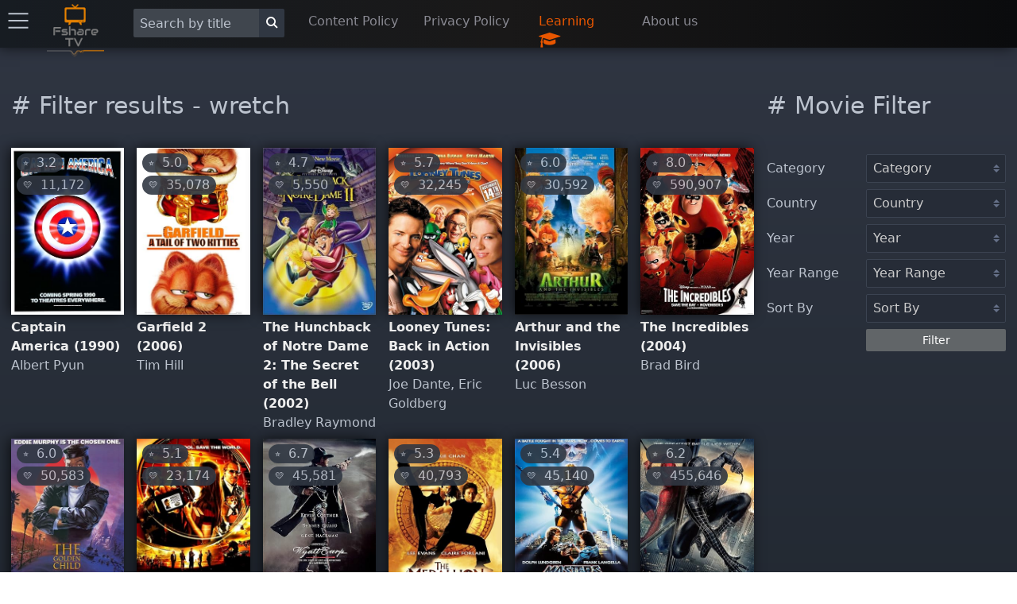

--- FILE ---
content_type: text/html; charset=utf-8
request_url: https://fsharetv.co/tag/wretch
body_size: 9913
content:
<!DOCTYPE html>
<html lang="en">
<head>
    <meta charset="UTF-8">
    <meta name="viewport" content="width=device-width, initial-scale=1.0">
    <meta http-equiv="X-UA-Compatible" content="ie=edge">
    <title>FshareTV - wretch Movies</title>
      <meta name="keywords" content="wretch movies, movies by category, movies by tag">
      <meta name="description" content="wretch movies - Watch classic movies online free, huge collection with daily updates, awesome subtitles picking with multiple languages, best suits for language learners">

    <link rel="icon" type="image/png" href="/img/fsharetv.png" />

    <link rel="stylesheet" href="https://cdnjs.cloudflare.com/ajax/libs/font-awesome/4.7.0/css/font-awesome.min.css"/>
    <link rel="stylesheet" href="/css/disk.css?t=1589873325352">

    <meta name="098dd080c75fff56233d76f54f93929cc5d0f96a" content="098dd080c75fff56233d76f54f93929cc5d0f96a" />
    <meta name="monetag" content="1f3999d3f7126d79961db031026ff9d7">
</head>
<body class="movie-app">
<div class="nav-bar shadow">
    <div class="nav-item setting hide-on-mobile">
        <div class="menu-button" onclick="openMenu()">
            <i class="icon icon-menu text-gray" style="font-size: 25px"></i>
        </div>
    </div>
    <div class="nav-item pt-1 logo hide-on-mobile">
        <a href="/">
            <img width="80px" height="80px" src="/img/fsharetv.png" alt="Logo">
        </a>
    </div>
    <ul class="ml-2">
        <li style="width: 220px">
            <div class="input-group">
                <input aria-label="Search" id="search" onkeydown="Movie.search(event, this)" class="form-input text-light" type="text" placeholder="Search by title">
                <button aria-label="Search" class="bg-dark btn btn-default input-group-btn" style="margin-top: -4px" onclick="Movie.search(null, $('#search'))"><i class="icon icon-search"></i></button>
            </div>
        </li>
        <li style="width: 145px" class="hide-on-mobile">
            <a href="/page/dmca">Content Policy</a>
        </li>
        <li style="width: 145px" class="hide-on-mobile">
            <a href="/page/privacy">Privacy Policy</a>
        </li>
        <li style="width: 130px" class="hide-on-mobile" onclick="$('#learning-modal').addClass('active')">
            <a href="#" class="text-error">Learning </a>
            <i class="text-error fa fa-graduation-cap fa-lg infinite heartBeat animated slow" aria-hidden="true"></i>
        </li>
        <li style="width: 100px" class="hide-on-mobile">
            <a href="/page/about">About us</a>
        </li>
    </ul>
    <div class="nav-item pt-1 logo show-on-mobile hide">
        <a href="/">
            <img width="80px" height="80px" src="/img/fsharetv.png" alt="Logo">
        </a>
    </div>
    <div class="nav-item setting show-on-mobile hide">
        <div class="menu-button" onclick="openMenu()">
            <i class="icon icon-menu text-gray" style="font-size: 25px"></i>
        </div>
    </div>
</div>

<div class="modal" id="learning-modal">
    <a onclick="$(this).parents('.modal').removeClass('active')" href="#close" class="modal-overlay" aria-label="Close"></a>
    <div class="modal-container">
        <div class="modal-header">
            <a onclick="$(this).parents('.modal').removeClass('active')" href="#close" class="btn btn-clear float-right" aria-label="Close"></a>
            <div class="modal-title h5">Guide to use learning feature at FshareTV</div>
        </div>
        <div class="modal-body">
            <div class="content">
                <p>
                    When watching movies with subtitle. FshareTV provides a feature to display and translate words in the subtitle <br>
                    You can activate this feature by clicking on the icon <i class="text-gray fa fa-graduation-cap fa-lg infinite heartBeat animated slow" aria-hidden="true"></i>
                    located in the video player
                </p>
                <p>
                    <b class="text-error">New Update 12/2020</b> <br>
                    You will be able to choose a foreign language, the system will translate and display 2 subtitles at the same time, so you can enjoy learning a language while enjoying movie
                </p>
                <p>
                    If you have any question or suggestion for the feature. please write an email to <a href="/cdn-cgi/l/email-protection#e4979194948b9690a482978c8596819092ca878b"><span class="__cf_email__" data-cfemail="93e0e6e3e3fce1e7d3f5e0fbf2e1f6e7e5bdf0fc">[email&#160;protected]</span></a> <br>
                    We hope you have a good time at FshareTV and upgrade your language skill to an upper level very soon!
                </p>
            </div>
        </div>
        <div class="modal-footer">
        </div>
    </div>
</div>

    <div id="menu-swiper-container">
    	<div class="swiper-wrapper">
    		<div class="swiper-slide menu shadow hide">

                <div class="accordion">
                    <input type="checkbox" id="accordion-0" name="accordion-checkbox" hidden>
                    <label class="accordion-header" for="accordion-0">
                        <i class="icon icon-arrow-right mr-1"></i>
                        Movies by year <i class="fa fa-angle-down" aria-hidden="true"></i>
                    </label>
                    <div class="accordion-body">
                        <ul class="menu menu-nav">
                            <li class="menu-item"><a href="/category/new?year=2018">2018</a></li>
                            <li class="menu-item"><a href="/category/new?year=2017">2017</a></li>
                            <li class="menu-item"><a href="/category/new?year=2016">2016</a></li>
                            <li class="menu-item"><a href="/category/new?year=2015">2015</a></li>
                            <li class="menu-item"><a href="/category/new?year=2014">2014</a></li>
                            <li class="menu-item"><a href="/category/new?year=2013">2013</a></li>
                            <li class="menu-item"><a href="/category/new?year=2012">Before 2013</a></li>
                        </ul>
                    </div>
                </div>

                <div class="accordion">
                    <input type="checkbox" id="accordion-1" name="accordion-checkbox" hidden>
                    <label class="accordion-header" for="accordion-1">
                        <i class="icon icon-arrow-right mr-1"></i>
                        Movies by category <i class="fa fa-angle-down" aria-hidden="true"></i>
                    </label>
                    <div class="accordion-body">
                        <ul class="menu menu-nav">
                            <li class="menu-item"><a href="/category/Action">Action</a></li>
                            <li class="menu-item"><a href="/category/Adventure">Adventure</a></li>
                            <li class="menu-item"><a href="/category/Animation">Animation</a></li>
                            <li class="menu-item"><a href="/category/Comedy">Comedy</a></li>
                            <li class="menu-item"><a href="/category/Crime">Crime</a></li>
                            <li class="menu-item"><a href="/category/Documentary">Documentary</a></li>
                            <li class="menu-item"><a href="/category/Drama">Drama</a></li>
                            <li class="menu-item"><a href="/category/Family">Family</a></li>
                            <li class="menu-item"><a href="/category/History">History</a></li>
                            <li class="menu-item"><a href="/category/Horror">Horror</a></li>
                            <li class="menu-item"><a href="/category/Music">Music</a></li>
                            <li class="menu-item"><a href="/category/Mystery">Mystery</a></li>
                            <li class="menu-item"><a href="/category/Romance">Romance</a></li>
                            <li class="menu-item"><a href="/category/Science Fiction">Science Fiction</a></li>
                            <li class="menu-item"><a href="/category/TV Movie">TV Movie</a></li>
                            <li class="menu-item"><a href="/category/Thriller">Thriller</a></li>
                            <li class="menu-item"><a href="/category/War">War</a></li>
                            <li class="menu-item"><a href="/category/Western">Western</a></li>
                        </ul>
                    </div>
                </div>

                <div class="accordion">
                    <input type="checkbox" id="accordion-2" name="accordion-checkbox" hidden>
                    <label class="accordion-header" for="accordion-2">
                        <i class="icon icon-arrow-right mr-1"></i>
                        Movies by country <i class="fa fa-angle-down" aria-hidden="true"></i>
                    </label>
                    <div class="accordion-body">
                        <ul class="menu menu-nav">
                            <li class="menu-item"><a href="/category/USA">USA</a></li>
                            <li class="menu-item"><a href="/category/South Korea">South Korea</a></li>
                            <li class="menu-item"><a href="/category/Japan">Japan</a></li>
                            <li class="menu-item"><a href="/category/China">China</a></li>
                            <li class="menu-item"><a href="/category/Hong Kong">Hong Kong</a></li>
                            <li class="menu-item"><a href="/category/Taiwan">Taiwan</a></li>
                            <li class="menu-item"><a href="/category/UK">UK</a></li>
                            <li class="menu-item"><a href="/category/Australia">Australia</a></li>
                            <li class="menu-item"><a href="/category/France">France</a></li>
                            <li class="menu-item"><a href="/category/Thailand">Thailand</a></li>
                            <li class="menu-item"><a href="/category/India">India</a></li>
                        </ul>
                    </div>
                </div>

                <div class="accordion">
                    <label class="accordion-header mb-1" for="accordion-1">
                        <i class="text-success icon icon-arrow-right mr-1"></i>
                        <a class="text-success" href="/category/old">Old movies </a>
                        <i class="text-success fa fa-bicycle fa-lg" aria-hidden="true"></i>
                    </label>
                </div>

                <div class="accordion">
                    <label class="accordion-header mb-1" for="accordion-1">
                        <i class="icon icon-arrow-right mr-1"></i>
                        <a href="/page/about">About us</a>
                    </label>
                </div>

                <div class="accordion">
                    <label class="accordion-header mb-1" for="accordion-1">
                        <i class="icon icon-arrow-right mr-1"></i>
                        <a href="/page/dmca">Policy & DMCA</a>
                    </label>
                </div>

                <div class="accordion">
                    <label class="accordion-header mb-1" for="accordion-1">
                        <i class="icon icon-arrow-right mr-1"></i>
                        <a href="/page/privacy">Privacy Policy</a>
                    </label>
                </div>

                <div class="accordion">
                    <label class="accordion-header mb-1" for="accordion-1">
                        Powered By <a href="https://gdplayer.vip" target="_blank" title="GDPlayer">GDPlayer</a>
                    </label>
                </div>
            </div>
    		<div class="swiper-slide content">
<div class="container movie-page" style="padding-bottom: 120px">
  

      <div class="columns mobile-reverse">
          <div class="column col-9 col-xl-9 col-lg-9 col-md-12 col-sm-12 mb-2">
              <h1><a href="#" class="text-gray pointer"># Filter results - wretch</a></h1>
              <div class="columns">
  <div class="column col-2 col-xl-2 col-lg-3 col-md-3 col-sm-4 col-xs-6 mb-2 movie-item">
    <div class="card movie-card mb-1">
        <div class="card-body responsive p-0">
            <a
            href="/movie/captain-america-episode-1-tt0103923">
                <img title="" class="img-responsive" src="https://m.media-amazon.com/images/M/MV5BZDkxMjg3MzAtMmFjYS00YzUyLWFhYTQtZmFlMzFhZDhjNDI5XkEyXkFqcGdeQXVyMTExNDQ2MTI@._V1_SX300.jpg" alt="Captain America" onerror="this.onerror=null;this.src='https://images.fsharetv.co/tsxiawfgqu.jpg';">
            </a>
        </div>
        <div class="card-header p-0">
            <span class="chip text-gray bg-dark"><span style="font-size: 12px;">&#11088;</span>&nbsp; 3.2</span>
            <br>
            <span class="chip text-gray bg-dark"><span style="font-size:12px;">&#128155;</span>&nbsp; 11,172</span>

        </div>
    </div>
    <a
    href="/movie/captain-america-episode-1-tt0103923">
        <b>Captain America (1990)</b>
    </a>
    <br>
    <span title="Director" class="text-gray">Albert Pyun</span>
</div>
<div class="column col-2 col-xl-2 col-lg-3 col-md-3 col-sm-4 col-xs-6 mb-2 movie-item">
    <div class="card movie-card mb-1">
        <div class="card-body responsive p-0">
            <a
            href="/movie/garfield-2-episode-1-tt0455499">
                <img title="" class="img-responsive" src="https://m.media-amazon.com/images/M/MV5BMTQwNTcyOTQ5MV5BMl5BanBnXkFtZTYwMTY2NjU3._V1_SX300.jpg" alt="Garfield 2" onerror="this.onerror=null;this.src='https://images.fsharetv.co/wuetdgueyo.jpg';">
            </a>
        </div>
        <div class="card-header p-0">
            <span class="chip text-gray bg-dark"><span style="font-size: 12px;">&#11088;</span>&nbsp; 5.0</span>
            <br>
            <span class="chip text-gray bg-dark"><span style="font-size:12px;">&#128155;</span>&nbsp; 35,078</span>

        </div>
    </div>
    <a
    href="/movie/garfield-2-episode-1-tt0455499">
        <b>Garfield 2 (2006)</b>
    </a>
    <br>
    <span title="Director" class="text-gray">Tim Hill</span>
</div>
<div class="column col-2 col-xl-2 col-lg-3 col-md-3 col-sm-4 col-xs-6 mb-2 movie-item">
    <div class="card movie-card mb-1">
        <div class="card-body responsive p-0">
            <a
            href="/movie/the-hunchback-of-notre-dame-2:-the-secret-of-the-bell-episode-1-tt0257778">
                <img title="" class="img-responsive" src="https://m.media-amazon.com/images/M/MV5BMTM4MTcxNTA4M15BMl5BanBnXkFtZTcwNzYwNzcxMQ@@._V1_SX300.jpg" alt="The Hunchback of Notre Dame 2: The Secret of the Bell" onerror="this.onerror=null;this.src='https://images.fsharetv.co/qqobmwpaol.jpg';">
            </a>
        </div>
        <div class="card-header p-0">
            <span class="chip text-gray bg-dark"><span style="font-size: 12px;">&#11088;</span>&nbsp; 4.7</span>
            <br>
            <span class="chip text-gray bg-dark"><span style="font-size:12px;">&#128155;</span>&nbsp; 5,550</span>

        </div>
    </div>
    <a
    href="/movie/the-hunchback-of-notre-dame-2:-the-secret-of-the-bell-episode-1-tt0257778">
        <b>The Hunchback of Notre Dame 2: The Secret of the Bell (2002)</b>
    </a>
    <br>
    <span title="Director" class="text-gray">Bradley Raymond</span>
</div>
<div class="column col-2 col-xl-2 col-lg-3 col-md-3 col-sm-4 col-xs-6 mb-2 movie-item">
    <div class="card movie-card mb-1">
        <div class="card-body responsive p-0">
            <a
            href="/movie/looney-tunes:-back-in-action-episode-1-tt0318155">
                <img title="" class="img-responsive" src="https://m.media-amazon.com/images/M/MV5BMTkxNDk5MDQ2MF5BMl5BanBnXkFtZTYwMTA0Nzc2._V1_SX300.jpg" alt="Looney Tunes: Back in Action" onerror="this.onerror=null;this.src='https://images.fsharetv.co/jkgcauhiug.jpg';">
            </a>
        </div>
        <div class="card-header p-0">
            <span class="chip text-gray bg-dark"><span style="font-size: 12px;">&#11088;</span>&nbsp; 5.7</span>
            <br>
            <span class="chip text-gray bg-dark"><span style="font-size:12px;">&#128155;</span>&nbsp; 32,245</span>

        </div>
    </div>
    <a
    href="/movie/looney-tunes:-back-in-action-episode-1-tt0318155">
        <b>Looney Tunes: Back in Action (2003)</b>
    </a>
    <br>
    <span title="Director" class="text-gray">Joe Dante, Eric Goldberg</span>
</div>
<div class="column col-2 col-xl-2 col-lg-3 col-md-3 col-sm-4 col-xs-6 mb-2 movie-item">
    <div class="card movie-card mb-1">
        <div class="card-body responsive p-0">
            <a
            href="/movie/arthur-and-the-invisibles-episode-1-tt0344854">
                <img title="" class="img-responsive" src="https://m.media-amazon.com/images/M/MV5BNDQ2ODQ1NTM5OF5BMl5BanBnXkFtZTcwNjQzNTA0MQ@@._V1_SX300.jpg" alt="Arthur and the Invisibles" onerror="this.onerror=null;this.src='https://images.fsharetv.co/lstzldzmqg.jpg';">
            </a>
        </div>
        <div class="card-header p-0">
            <span class="chip text-gray bg-dark"><span style="font-size: 12px;">&#11088;</span>&nbsp; 6.0</span>
            <br>
            <span class="chip text-gray bg-dark"><span style="font-size:12px;">&#128155;</span>&nbsp; 30,592</span>

        </div>
    </div>
    <a
    href="/movie/arthur-and-the-invisibles-episode-1-tt0344854">
        <b>Arthur and the Invisibles (2006)</b>
    </a>
    <br>
    <span title="Director" class="text-gray">Luc Besson</span>
</div>
<div class="column col-2 col-xl-2 col-lg-3 col-md-3 col-sm-4 col-xs-6 mb-2 movie-item">
    <div class="card movie-card mb-1">
        <div class="card-body responsive p-0">
            <a
            href="/movie/the-incredibles-episode-1-tt0317705">
                <img title="" class="img-responsive" src="https://m.media-amazon.com/images/M/MV5BMTY5OTU0OTc2NV5BMl5BanBnXkFtZTcwMzU4MDcyMQ@@._V1_SX300.jpg" alt="The Incredibles" onerror="this.onerror=null;this.src='https://images.fsharetv.co/rpgslbiwcl.jpg';">
            </a>
        </div>
        <div class="card-header p-0">
            <span class="chip text-gray bg-dark"><span style="font-size: 12px;">&#11088;</span>&nbsp; 8.0</span>
            <br>
            <span class="chip text-gray bg-dark"><span style="font-size:12px;">&#128155;</span>&nbsp; 590,907</span>

        </div>
    </div>
    <a
    href="/movie/the-incredibles-episode-1-tt0317705">
        <b>The Incredibles (2004)</b>
    </a>
    <br>
    <span title="Director" class="text-gray">Brad Bird</span>
</div>
<div class="column col-2 col-xl-2 col-lg-3 col-md-3 col-sm-4 col-xs-6 mb-2 movie-item">
    <div class="card movie-card mb-1">
        <div class="card-body responsive p-0">
            <a
            href="/movie/the-golden-child-episode-1-tt0091129">
                <img title="" class="img-responsive" src="https://m.media-amazon.com/images/M/MV5BN2E2MWJhZjEtMDdmOS00MmFkLWJlNWEtNWQ0NjA0NzIwNjRkXkEyXkFqcGdeQXVyMTQxNzMzNDI@._V1_SX300.jpg" alt="The Golden Child" onerror="this.onerror=null;this.src='https://images.fsharetv.co/bwkomhiiyi.jpg';">
            </a>
        </div>
        <div class="card-header p-0">
            <span class="chip text-gray bg-dark"><span style="font-size: 12px;">&#11088;</span>&nbsp; 6.0</span>
            <br>
            <span class="chip text-gray bg-dark"><span style="font-size:12px;">&#128155;</span>&nbsp; 50,583</span>

        </div>
    </div>
    <a
    href="/movie/the-golden-child-episode-1-tt0091129">
        <b>The Golden Child (1986)</b>
    </a>
    <br>
    <span title="Director" class="text-gray">Michael Ritchie</span>
</div>
<div class="column col-2 col-xl-2 col-lg-3 col-md-3 col-sm-4 col-xs-6 mb-2 movie-item">
    <div class="card movie-card mb-1">
        <div class="card-body responsive p-0">
            <a
            href="/movie/alex-rider:-operation-stormbreaker-episode-1-tt0457495">
                <img title="" class="img-responsive" src="https://m.media-amazon.com/images/M/MV5BMjAwODY1NzAzNF5BMl5BanBnXkFtZTYwODUxNDc3._V1_SX300.jpg" alt="Alex Rider: Operation Stormbreaker" onerror="this.onerror=null;this.src='https://images.fsharetv.co/iugaldiroh.jpg';">
            </a>
        </div>
        <div class="card-header p-0">
            <span class="chip text-gray bg-dark"><span style="font-size: 12px;">&#11088;</span>&nbsp; 5.1</span>
            <br>
            <span class="chip text-gray bg-dark"><span style="font-size:12px;">&#128155;</span>&nbsp; 23,174</span>

        </div>
    </div>
    <a
    href="/movie/alex-rider:-operation-stormbreaker-episode-1-tt0457495">
        <b>Alex Rider: Operation Stormbreaker (2006)</b>
    </a>
    <br>
    <span title="Director" class="text-gray">Geoffrey Sax</span>
</div>
<div class="column col-2 col-xl-2 col-lg-3 col-md-3 col-sm-4 col-xs-6 mb-2 movie-item">
    <div class="card movie-card mb-1">
        <div class="card-body responsive p-0">
            <a
            href="/movie/wyatt-earp-episode-1-tt0111756">
                <img title="" class="img-responsive" src="https://m.media-amazon.com/images/M/MV5BZTY2NDVhZGUtZTY2MC00MTBhLTg4YTQtN2ZiODU4OWM2YTNjXkEyXkFqcGdeQXVyNTAyODkwOQ@@._V1_SX300.jpg" alt="Wyatt Earp" onerror="this.onerror=null;this.src='https://images.fsharetv.co/pjzwaoagsm.jpg';">
            </a>
        </div>
        <div class="card-header p-0">
            <span class="chip text-gray bg-dark"><span style="font-size: 12px;">&#11088;</span>&nbsp; 6.7</span>
            <br>
            <span class="chip text-gray bg-dark"><span style="font-size:12px;">&#128155;</span>&nbsp; 45,581</span>

        </div>
    </div>
    <a
    href="/movie/wyatt-earp-episode-1-tt0111756">
        <b>Wyatt Earp (1994)</b>
    </a>
    <br>
    <span title="Director" class="text-gray">Lawrence Kasdan</span>
</div>
<div class="column col-2 col-xl-2 col-lg-3 col-md-3 col-sm-4 col-xs-6 mb-2 movie-item">
    <div class="card movie-card mb-1">
        <div class="card-body responsive p-0">
            <a
            href="/movie/the-medallion-episode-1-tt0288045">
                <img title="" class="img-responsive" src="https://m.media-amazon.com/images/M/MV5BZTAxNmQ4ODAtM2IyMy00Yjg5LTgwNDMtODM4MGQ5MGQzNmU0L2ltYWdlL2ltYWdlXkEyXkFqcGdeQXVyMTQxNzMzNDI@._V1_SX300.jpg" alt="The Medallion" onerror="this.onerror=null;this.src='https://images.fsharetv.co/uzdjvbrgpi.jpg';">
            </a>
        </div>
        <div class="card-header p-0">
            <span class="chip text-gray bg-dark"><span style="font-size: 12px;">&#11088;</span>&nbsp; 5.3</span>
            <br>
            <span class="chip text-gray bg-dark"><span style="font-size:12px;">&#128155;</span>&nbsp; 40,793</span>

        </div>
    </div>
    <a
    href="/movie/the-medallion-episode-1-tt0288045">
        <b>The Medallion (2003)</b>
    </a>
    <br>
    <span title="Director" class="text-gray">Gordon Chan</span>
</div>
<div class="column col-2 col-xl-2 col-lg-3 col-md-3 col-sm-4 col-xs-6 mb-2 movie-item">
    <div class="card movie-card mb-1">
        <div class="card-body responsive p-0">
            <a
            href="/movie/masters-of-the-universe-episode-1-tt0093507">
                <img title="" class="img-responsive" src="https://m.media-amazon.com/images/M/MV5BYzRlMzQzNDEtYTg5My00NTFjLWFiYzYtMjJkMzUyYzJjMzgyXkEyXkFqcGdeQXVyMTQxNzMzNDI@._V1_SX300.jpg" alt="Masters of the Universe" onerror="this.onerror=null;this.src='https://images.fsharetv.co/kftflqtfop.jpg';">
            </a>
        </div>
        <div class="card-header p-0">
            <span class="chip text-gray bg-dark"><span style="font-size: 12px;">&#11088;</span>&nbsp; 5.4</span>
            <br>
            <span class="chip text-gray bg-dark"><span style="font-size:12px;">&#128155;</span>&nbsp; 45,140</span>

        </div>
    </div>
    <a
    href="/movie/masters-of-the-universe-episode-1-tt0093507">
        <b>Masters of the Universe (1987)</b>
    </a>
    <br>
    <span title="Director" class="text-gray">Gary Goddard</span>
</div>
<div class="column col-2 col-xl-2 col-lg-3 col-md-3 col-sm-4 col-xs-6 mb-2 movie-item">
    <div class="card movie-card mb-1">
        <div class="card-body responsive p-0">
            <a
            href="/movie/spider-man-3-episode-1-tt0413300">
                <img title="" class="img-responsive" src="https://m.media-amazon.com/images/M/MV5BYTk3MDljOWQtNGI2My00OTEzLTlhYjQtOTQ4ODM2MzUwY2IwXkEyXkFqcGdeQXVyNTIzOTk5ODM@._V1_SX300.jpg" alt="Spider-Man 3" onerror="this.onerror=null;this.src='https://images.fsharetv.co/xgzxbszgiv.jpg';">
            </a>
        </div>
        <div class="card-header p-0">
            <span class="chip text-gray bg-dark"><span style="font-size: 12px;">&#11088;</span>&nbsp; 6.2</span>
            <br>
            <span class="chip text-gray bg-dark"><span style="font-size:12px;">&#128155;</span>&nbsp; 455,646</span>

        </div>
    </div>
    <a
    href="/movie/spider-man-3-episode-1-tt0413300">
        <b>Spider-Man 3 (2007)</b>
    </a>
    <br>
    <span title="Director" class="text-gray">Sam Raimi</span>
</div>
<div class="column col-2 col-xl-2 col-lg-3 col-md-3 col-sm-4 col-xs-6 mb-2 movie-item">
    <div class="card movie-card mb-1">
        <div class="card-body responsive p-0">
            <a
            href="/movie/the-chronicles-of-narnia:-prince-caspian-episode-1-tt0499448">
                <img title="" class="img-responsive" src="https://m.media-amazon.com/images/M/MV5BMTIwOTA4NTE4Ml5BMl5BanBnXkFtZTcwOTI2NTg1MQ@@._V1_SX300.jpg" alt="The Chronicles of Narnia: Prince Caspian" onerror="this.onerror=null;this.src='https://images.fsharetv.co/ymslblusvf.jpg';">
            </a>
        </div>
        <div class="card-header p-0">
            <span class="chip text-gray bg-dark"><span style="font-size: 12px;">&#11088;</span>&nbsp; 6.5</span>
            <br>
            <span class="chip text-gray bg-dark"><span style="font-size:12px;">&#128155;</span>&nbsp; 179,320</span>

        </div>
    </div>
    <a
    href="/movie/the-chronicles-of-narnia:-prince-caspian-episode-1-tt0499448">
        <b>The Chronicles of Narnia: Prince Caspian (2008)</b>
    </a>
    <br>
    <span title="Director" class="text-gray">Andrew Adamson</span>
</div>
<div class="column col-2 col-xl-2 col-lg-3 col-md-3 col-sm-4 col-xs-6 mb-2 movie-item">
    <div class="card movie-card mb-1">
        <div class="card-body responsive p-0">
            <a
            href="/movie/7-seconds-episode-1-tt0417395">
                <img title="" class="img-responsive" src="https://m.media-amazon.com/images/M/MV5BMjQyNTc4MzQ0MV5BMl5BanBnXkFtZTgwMzMxNjAwNzE@._V1_SX300.jpg" alt="7 Seconds" onerror="this.onerror=null;this.src='https://images.fsharetv.co/lanwhmznud.jpg';">
            </a>
        </div>
        <div class="card-header p-0">
            <span class="chip text-gray bg-dark"><span style="font-size: 12px;">&#11088;</span>&nbsp; 4.8</span>
            <br>
            <span class="chip text-gray bg-dark"><span style="font-size:12px;">&#128155;</span>&nbsp; 6,895</span>

        </div>
    </div>
    <a
    href="/movie/7-seconds-episode-1-tt0417395">
        <b>7 Seconds (2005)</b>
    </a>
    <br>
    <span title="Director" class="text-gray">Simon Fellows</span>
</div>
<div class="column col-2 col-xl-2 col-lg-3 col-md-3 col-sm-4 col-xs-6 mb-2 movie-item">
    <div class="card movie-card mb-1">
        <div class="card-body responsive p-0">
            <a
            href="/movie/firewalker-episode-1-tt0091055">
                <img title="" class="img-responsive" src="https://m.media-amazon.com/images/M/MV5BOGNjYjBhYmItMDI3Ni00MWM2LWE2ZDgtY2U5MGNjNDVmYTc1XkEyXkFqcGdeQXVyMTQxNzMzNDI@._V1_SX300.jpg" alt="Firewalker" onerror="this.onerror=null;this.src='https://images.fsharetv.co/hjahbzkhtr.jpg';">
            </a>
        </div>
        <div class="card-header p-0">
            <span class="chip text-gray bg-dark"><span style="font-size: 12px;">&#11088;</span>&nbsp; 5.1</span>
            <br>
            <span class="chip text-gray bg-dark"><span style="font-size:12px;">&#128155;</span>&nbsp; 6,800</span>

        </div>
    </div>
    <a
    href="/movie/firewalker-episode-1-tt0091055">
        <b>Firewalker (1986)</b>
    </a>
    <br>
    <span title="Director" class="text-gray">J. Lee Thompson</span>
</div>

              </div>
  

  

              <div class="column col-12 mb-2 mt-2">
                  <div class="text-center mb-2">



                    <a style="width: 45px" class="btn btn-success text" href="#">
                        1
                    </a>



                </div>

              </div>
          </div>

          <div class="column col-3 col-xl-3 col-lg-3 col-md-12 col-sm-12 mb-2">
  <h1><a href="" class="text-gray pointer"># Movie Filter</a></h1>
<form class="form-horizontal mb-2">
    <div class="form-group">
        <div class="col-5">
            <label class="form-label text-gray" for="input-category">Category</label>
        </div>
        <div class="col-7">
            <select class="form-select" id="genre">
                <option value="">Category</option>
                <option  value="Action">Action</option>
                <option  value="Adventure">Adventure</option>
                <option  value="Animation">Animation</option>
                <option  value="Comedy">Comedy</option>
                <option  value="Crime">Crime</option>
                <option  value="Documentary">Documentary</option>
                <option  value="Drama">Drama</option>
                <option  value="Family">Family</option>
                <option  value="History">History</option>
                <option  value="Horror">Horror</option>
                <option  value="Music">Music</option>
                <option  value="Mystery">Mystery</option>
                <option  value="Romance">Romance</option>
                <option  value="Science Fiction">Science fiction</option>
                <option  value="TV Movie">TV show</option>
                <option  value="Thriller">Thriller</option>
                <option  value="War">War</option>
                <option  value="Western">Western</option>
            </select>
        </div>
    </div>
    <div class="form-group">
        <div class="col-5">
            <label class="form-label text-gray" for="input-country">Country</label>
        </div>
        <div class="col-7">
            <select class="form-select" id="country">
                <option value="">Country</option>
                <option  value="USA">USA</option>
                <option  value="South Korea">South Korea</option>
                <option  value="Japan">Japan</option>
                <option  value="China">China</option>
                <option  value="Hong Kong">Hong Kong</option>
                <option  value="Taiwan">Taiwan</option>
                <option  value="UK">UK</option>
                <option  value="Australia">Australia</option>
                <option  value="France">France</option>
                <option  value="Thailand">Thailand</option>
                <option  value="India">India</option>
                <option  value="Germany">Germany</option>
                <option  value="Italy">Italy</option>
                <option  value="Spain">Spain</option>
                <option  value="Canada">Canada</option>
                <option  value="Russia">Russia</option>
            </select>
        </div>
    </div>
    <div class="form-group">
        <div class="col-5">
            <label class="form-label text-gray" for="input-year">Year</label>
        </div>
        <div class="col-7">
            <select class="form-select" id="year">
                <option value="">Year</option>
                <option  value="2018">2018</option>
                <option  value="2017">2017</option>
                <option  value="2016">2016</option>
                <option  value="2015">2015</option>
                <option  value="2014">2014</option>
                <option  value="2013">2013</option>
                <option  value="2012">Before 2013</option>
            </select>
        </div>
    </div>
    <div class="form-group">
        <div class="col-5">
            <label class="form-label text-gray" for="input-year">Year Range</label>
        </div>
        <div class="col-7">
            <select class="form-select form-control" id="year-range">
                <option value="">Year Range</option>
                <!-- <option  value="2020">2020</option> -->
                <!-- <option  value="2019">2019</option> -->
                <option  value="-1950">-1950</option>
                <option  value="1951-1960">1951-1960</option>
                <option  value="1961-1970">1961-1970</option>
                <option  value="1971-1980">1971-1980</option>
                <option  value="1981-1990">1981-1990</option>
                <option  value="1991-2000">1991-2000</option>
            </select>
        </div>
    </div>
    <div class="form-group">
        <div class="col-5">
            <label class="form-label text-gray" for="input-order">Sort By</label>
        </div>
        <div class="col-7">
            <select class="form-select" id="sort_by">
                <option value="">Sort By</option>
                <option  value="imdb_rate">Imdb rate</option>
                <option  value="imdb_votes">Imdb votes</option>
                <option  value="year">Year</option>
                <option  value="views">Views</option>
            </select>
        </div>
    </div>
    <div class="form-group">
        <div class="col-5">
        </div>
        <div class="col-7">
            <button type="button" onclick="Movie.sort()" class="button btn btn-sm btn-block btn-success">Filter</button>
        </div>
    </div>
</form>

              <div class="pxft-main" style="margin-top: 15px">
  
              </div>
  
          </div>
      </div>
  


  
  </div>

  <div class="modal" id="trailer-modal">
      <a href="#" onclick="$('#trailer-modal').removeClass('active')" class="modal-overlay" aria-label="Close"></a>
      <div class="modal-container bg-dark text-gray p-0">
          <div class="modal-header text-gray">
              <a href="#" onclick="$('#trailer-modal').removeClass('active')" class="btn btn-clear float-right" aria-label="Close"></a>
              <div class="modal-title h5">Trailer</div>
          </div>
          <div class="modal-body p-0" style="overflow-y: inherit">
              <div id="trailer-player"></div>
          </div>
      </div>
  </div>
    		</div>
    	</div>
    </div>

    <div class="modal" id="trailer-modal">
        <span onclick="$('#trailer-modal').removeClass('active')" class="modal-overlay" aria-label="Close"></span>
        <div class="modal-container bg-dark text-gray p-0">
            <div class="modal-header text-gray">
                <span onclick="$('#trailer-modal').removeClass('active')" class="btn btn-clear float-right" aria-label="Close"></span>
                <div class="modal-title h5">Trailer</div>
            </div>
            <div class="modal-body p-0" style="overflow-y: inherit">
                <div id="trailer-player"></div>
            </div>
        </div>
    </div>

    <div class="modal" id="alternatives-modal">
        <span onclick="$('#alternatives-modal').removeClass('active')" class="modal-overlay" aria-label="Close"></span>
        <div class="modal-container bg-dark text-gray p-0">
            <div class="modal-header text-gray">
                <span onclick="$('#alternatives-modal').removeClass('active')" class="btn btn-clear float-right" aria-label="Close"></span>
                <div class="modal-title h5">Alternative servers (Beta)</div>
            </div>
            <div class="modal-body p-5" style="overflow-y: inherit">
                <p>You can try to pick an alternative server if you are having issue with the main server</p>
                <table id="alternate-servers" class="table" style="table-layout: fixed">
                    <colgroup>
                        <col width="30%">
                        <col width="70%">
                    </colgroup>
                    <thead>
                        <tr>
                            <th>Server</th>
                            <th>Quality</th>
                        </tr>
                    </thead>
                    <tbody>
                    </tbody>
                </table>
            </div>
        </div>
    </div>

    <div class="modal" id="subtitle-modal">
        <span onclick="$('#subtitle-modal').removeClass('active')" class="modal-overlay" aria-label="Close"></span>
        <div class="modal-container text-gray p-0" style="background: #4c4c4c">
            <div class="modal-header text-gray">
                <span onclick="$('#subtitle-modal').removeClass('active')" class="btn btn-clear float-right" aria-label="Close"></span>
                <div class="modal-title h5">Subtitle delay (milliseconds)</div>
            </div>
            <div class="modal-body p-0 pb-2" style="overflow-y: inherit">
                <div class="column col-12 text-center">
                    <button title="Shift the current subtitle -5000ms (backward)" onclick="Subtitle.addDelay(-5000)" class="btn-sm mr-1">-5000</button>
                    <button title="Shift the current subtitle -1000ms (backward)" onclick="Subtitle.addDelay(-1000)" class="btn-sm mr-1">-1000</button>
                    <button title="Shift the current subtitle -500ms (backward)" onclick="Subtitle.addDelay(-500)" class="btn-sm mr-1">-500</button>
                    <button title="Shift the current subtitle -250ms (backward)" onclick="Subtitle.addDelay(-250)" class="btn-sm mr-1">-250</button>
                    <button title="Shift the current subtitle -100ms (backward)" onclick="Subtitle.addDelay(-100)" class="btn-sm mr-1">-100</button>
                </div>
                <div class="column col-12 mt-2 text-center mb-1">
                    <input style="width: 60px" onchange="Subtitle.adjust($(this).val())" type="number" value="0" id="delay-value-mb" class="mr-2 text-center"> ms
                </div>
                <div class="column col-12 text-center">
                    <button title="Shift the current subtitle +100ms (forward)" onclick="Subtitle.addDelay(100)" class="btn-sm mr-1">+100</button>
                    <button title="Shift the current subtitle +250ms (forward)" onclick="Subtitle.addDelay(250)" class="btn-sm mr-1">+250</button>
                    <button title="Shift the current subtitle +500ms (forward)" onclick="Subtitle.addDelay(500)" class="btn-sm mr-1">+500</button>
                    <button title="Shift the current subtitle +1000ms (forward)" onclick="Subtitle.addDelay(1000)" class="btn-sm mr-1">+1000</button>
                    <button title="Shift the current subtitle +5000ms (forward)" onclick="Subtitle.addDelay(5000)" class="btn-sm mr-1">+5000</button>
                </div>
                <div class="column col-12 text-center mt-2">
                    <button onclick="video.textTrackSettings.open();$('#subtitle-modal').removeClass('active')" title="Subtitle Setting" class="btn-sm mr-1"><i class="fa fa-cog" aria-hidden="true"></i></button>
                    <button title="Reset subtitle delay to 0ms" onclick="Subtitle.addDelay(0)" class="btn-sm mr-1">Reset</button>
                </div>
            </div>
        </div>
    </div>

    <div class="modal" id="cloud-subtitle-modal">
        <span onclick="$('#cloud-subtitle-modal').removeClass('active')" class="modal-overlay" aria-label="Close"></span>
        <div class="modal-container bg-dark text-gray p-0" style="max-width: 800px">
            <!-- <i id="loading-subtitle" class="fa fa-spinner fa-pulse fa-5x fa-fw hide" style="position: absolute;left: 45%;top: 35%"></i> -->
            <div class="modal-header text-gray">
                <div class="columns">
                    <div class="column col-7">
                        <div class="form-group">
                            <label class="form-label" for="input-example-1">Language for subtitle</label>
                            <select id="cloud-subtitle-language" onchange="Subtitle.getCloudSubtitle()" class="form-select text-dark" name="cloud-subtitle-language">
                                <option value="ab" >Abkhaz</option>
                                <option value="aa" >Afar</option>
                                <option value="af" >Afrikaans</option>
                                <option value="ak" >Akan</option>
                                <option value="sq" >Albanian</option>
                                <option value="am" >Amharic</option>
                                <option value="ar" >Arabic</option>
                                <option value="an" >Aragonese</option>
                                <option value="hy" >Armenian</option>
                                <option value="as" >Assamese</option>
                                <option value="av" >Avaric</option>
                                <option value="ae" >Avestan</option>
                                <option value="ay" >Aymara</option>
                                <option value="az" >Azerbaijani</option>
                                <option value="bm" >Bambara</option>
                                <option value="ba" >Bashkir</option>
                                <option value="eu" >Basque</option>
                                <option value="be" >Belarusian</option>
                                <option value="bn" >Bengali</option>
                                <option value="bh" >Bihari</option>
                                <option value="bi" >Bislama</option>
                                <option value="bs" >Bosnian</option>
                                <option value="br" >Breton</option>
                                <option value="bg" >Bulgarian</option>
                                <option value="my" >Burmese</option>
                                <option value="ca" >Catalan</option>
                                <option value="ch" >Chamorro</option>
                                <option value="ce" >Chechen</option>
                                <option value="ny" >Chichewa</option>
                                <option value="zh" >Chinese</option>
                                <option value="cv" >Chuvash</option>
                                <option value="kw" >Cornish</option>
                                <option value="co" >Corsican</option>
                                <option value="cr" >Cree</option>
                                <option value="hr" >Croatian</option>
                                <option value="cs" >Czech</option>
                                <option value="da" >Danish</option>
                                <option value="dv" >Divehi</option>
                                <option value="nl" >Dutch</option>
                                <option value="dz" >Dzongkha</option>
                                <option value="en" selected>English</option>
                                <option value="eo" >Esperanto</option>
                                <option value="et" >Estonian</option>
                                <option value="ee" >Ewe</option>
                                <option value="fo" >Faroese</option>
                                <option value="fj" >Fijian</option>
                                <option value="fi" >Finnish</option>
                                <option value="fr" >French</option>
                                <option value="ff" >Fula</option>
                                <option value="gl" >Galician</option>
                                <option value="ka" >Georgian</option>
                                <option value="de" >German</option>
                                <option value="el" >Greek</option>
                                <option value="gn" >Guaraní</option>
                                <option value="gu" >Gujarati</option>
                                <option value="ht" >Haitian</option>
                                <option value="ha" >Hausa</option>
                                <option value="he" >Hebrew</option>
                                <option value="hz" >Herero</option>
                                <option value="hi" >Hindi</option>
                                <option value="ho" >Hiri Motu</option>
                                <option value="hu" >Hungarian</option>
                                <option value="ia" >Interlingua</option>
                                <option value="id" >Indonesian</option>
                                <option value="ie" >Interlingue</option>
                                <option value="ga" >Irish</option>
                                <option value="ig" >Igbo</option>
                                <option value="ik" >Inupiaq</option>
                                <option value="io" >Ido</option>
                                <option value="is" >Icelandic</option>
                                <option value="it" >Italian</option>
                                <option value="iu" >Inuktitut</option>
                                <option value="ja" >Japanese</option>
                                <option value="jv" >Javanese</option>
                                <option value="kl" >Kalaallisut</option>
                                <option value="kn" >Kannada</option>
                                <option value="kr" >Kanuri</option>
                                <option value="ks" >Kashmiri</option>
                                <option value="kk" >Kazakh</option>
                                <option value="km" >Khmer</option>
                                <option value="ki" >Kikuyu</option>
                                <option value="rw" >Kinyarwanda</option>
                                <option value="ky" >Kyrgyz</option>
                                <option value="kv" >Komi</option>
                                <option value="kg" >Kongo</option>
                                <option value="ko" >Korean</option>
                                <option value="ku" >Kurdish</option>
                                <option value="kj" >Kwanyama</option>
                                <option value="la" >Latin</option>
                                <option value="lb" >Luxembourgish</option>
                                <option value="lg" >Ganda</option>
                                <option value="li" >Limburgish</option>
                                <option value="ln" >Lingala</option>
                                <option value="lo" >Lao</option>
                                <option value="lt" >Lithuanian</option>
                                <option value="lu" >Luba-Katanga</option>
                                <option value="lv" >Latvian</option>
                                <option value="gv" >Manx</option>
                                <option value="mk" >Macedonian</option>
                                <option value="mg" >Malagasy</option>
                                <option value="ms" >Malay</option>
                                <option value="ml" >Malayalam</option>
                                <option value="mt" >Maltese</option>
                                <option value="mi" >Māori</option>
                                <option value="mr" >Marathi</option>
                                <option value="mh" >Marshallese</option>
                                <option value="mn" >Mongolian</option>
                                <option value="na" >Nauru</option>
                                <option value="nv" >Navajo</option>
                                <option value="nd" >Northern Ndebele</option>
                                <option value="ne" >Nepali</option>
                                <option value="ng" >Ndonga</option>
                                <option value="nb" >Norwegian Bokmål</option>
                                <option value="nn" >Norwegian Nynorsk</option>
                                <option value="no" >Norwegian</option>
                                <option value="ii" >Nuosu</option>
                                <option value="nr" >Southern Ndebele</option>
                                <option value="oc" >Occitan</option>
                                <option value="oj" >Ojibwe</option>
                                <option value="cu" >Old Church Slavonic</option>
                                <option value="om" >Oromo</option>
                                <option value="or" >Oriya</option>
                                <option value="os" >Ossetian</option>
                                <option value="pa" >Panjabi</option>
                                <option value="pi" >Pāli</option>
                                <option value="fa" >Persian</option>
                                <option value="pl" >Polish</option>
                                <option value="ps" >Pashto</option>
                                <option value="pt" >Portuguese</option>
                                <option value="qu" >Quechua</option>
                                <option value="rm" >Romansh</option>
                                <option value="rn" >Kirundi</option>
                                <option value="ro" >Romanian</option>
                                <option value="ru" >Russian</option>
                                <option value="sa" >Sanskrit</option>
                                <option value="sc" >Sardinian</option>
                                <option value="sd" >Sindhi</option>
                                <option value="se" >Northern Sami</option>
                                <option value="sm" >Samoan</option>
                                <option value="sg" >Sango</option>
                                <option value="sr" >Serbian</option>
                                <option value="gd" >Gaelic</option>
                                <option value="sn" >Shona</option>
                                <option value="si" >Sinhala</option>
                                <option value="sk" >Slovak</option>
                                <option value="sl" >Slovene</option>
                                <option value="so" >Somali</option>
                                <option value="st" >Southern Sotho</option>
                                <option value="es" >Spanish</option>
                                <option value="su" >Sundanese</option>
                                <option value="sw" >Swahili</option>
                                <option value="ss" >Swati</option>
                                <option value="sv" >Swedish</option>
                                <option value="ta" >Tamil</option>
                                <option value="te" >Telugu</option>
                                <option value="tg" >Tajik</option>
                                <option value="th" >Thai</option>
                                <option value="ti" >Tigrinya</option>
                                <option value="bo" >Tibetan Standard</option>
                                <option value="tk" >Turkmen</option>
                                <option value="tl" >Tagalog</option>
                                <option value="tn" >Tswana</option>
                                <option value="to" >Tonga</option>
                                <option value="tr" >Turkish</option>
                                <option value="ts" >Tsonga</option>
                                <option value="tt" >Tatar</option>
                                <option value="tw" >Twi</option>
                                <option value="ty" >Tahitian</option>
                                <option value="ug" >Uyghur</option>
                                <option value="uk" >Ukrainian</option>
                                <option value="ur" >Urdu</option>
                                <option value="uz" >Uzbek</option>
                                <option value="ve" >Venda</option>
                                <option value="vi" >Vietnamese</option>
                                <option value="vo" >Volapük</option>
                                <option value="wa" >Walloon</option>
                                <option value="cy" >Welsh</option>
                                <option value="wo" >Wolof</option>
                                <option value="fy" >Western Frisian</option>
                                <option value="xh" >Xhosa</option>
                                <option value="yi" >Yiddish</option>
                                <option value="yo" >Yoruba</option>
                                <option value="za" >Zhuang</option>
                                <option value="zu" >Zulu</option>
                            </select>
                        </div>
                    </div>
                    <div class="column col-5">
                        <label class="form-label" for="input-example-1">Source</label>
                        <select class="form-select text-dark" id="cloud-subtitle-source" onchange="Subtitle.getCloudSubtitle()">
                            <option value="open_subtitle" selected>OpenSubtitles</option>
                            <!-- <option value="yify_subtitle">YifySubtitles</option> -->
                            <option value="subscene_subtitle">Subscene</option>
                        </select>
                    </div>
                </div>
            </div>
            <div class="modal-body" style="overflow-y: auto">
                <div class="text-center"><button id="loading-subtitle" class="text-center btn btn-link loading"></button></div>
                <table class="table" style="table-layout: fixed">
                    <colgroup>
                        <col width="60%">
                        <col width="15%">
                        <col width="10%">
                        <col width="15%">
                    </colgroup>
                    <thead>
                        <tr>
                            <th>Name</th>
                            <th>Downloads</th>
                            <th>Author</th>
                            <th></th>
                        </tr>
                    </thead>
                    <tbody>
                    </tbody>
                </table>
            </div>
            <div class="modal-footer">
                You can try to find the best subtitle
            </div>
        </div>
    </div>

    <div class="modal modal-sm" id="loading-modal">
        <a href="#" class="modal-overlay" aria-label="Close"></a>
        <div class="modal-container">
            <div class="modal-header text-center">
                <b>Processing! please wait</b>
            </div>
            <div class="modal-body">
                <div class="content text-center">
                    <!-- <i class="fa fa-refresh fa-spin fa-5x fa-fw"></i> -->
                    <div class="text-center"><button class="text-center btn- btn btn-link loading"></button></div>
                </div>
            </div>
        </div>
    </div>

    <div class="modal" id="review-modal">
        <span onclick="$('#review-modal').removeClass('active')" class="modal-overlay" aria-label="Close"></span>
        <div class="modal-container" style="max-width: 900px">
            <div class="modal-header text-center">
                <b>Imdb reviews</b>
            </div>
            <div class="modal-body">
                <div class="content text-center">
                    <!-- <i class="fa fa-refresh fa-spin fa-5x fa-fw"></i> -->
                    <div class="text-center"><button class="text-center btn- btn btn-link loading"></button></div>
                </div>
            </div>
        </div>
    </div>

    <div class="modal" id="merge-subtitle-modal">
        <a href="#" onclick="$('#merge-subtitle-modal').removeClass('active')" class="modal-overlay" aria-label="Close"></a>
        <div class="modal-container bg-dark text-gray p-0" style="max-width: 400px">
            <div class="modal-header text-center text-gray">
                <b>Merge Subtitles (experiment)</b>
            </div>
            <div class="modal-body" style="min-height: 350px;overflow-y: auto">
                <table class="table" style="table-layout: fixed">
                    <colgroup>
                        <col width="50%">
                        <col width="20%">
                        <col width="30%">
                    </colgroup>
                    <thead>
                        <tr>
                            <th>Label</th>
                            <th>Language</th>
                            <th class="text-center">Select</th>
                        </tr>
                    </thead>
                    <tbody>
                    </tbody>
                </table>
                <div onclick="Subtitle.mergeSubtitles()" class="pull-right btn-dodge chip pointer mt-2" style="margin-right: 32px">
                    Merge
                </div>
            </div>
            <div class="modal-footer">
                <div class="text-center">
                    Note: Output subtitle may not matched perfectly!
                </div>
            </div>
        </div>
    </div>

    <div class="modal" id="translate-subtitle-modal">
        <span onclick="$('#translate-subtitle-modal').removeClass('active')" class="modal-overlay" aria-label="Close"></span>
        <div class="modal-container bg-dark text-gray p-0" style="max-width: 400px">
            <div class="modal-header text-center text-gray">
                <b>Translate Subtitle (experiment)</b>
            </div>
            <div class="modal-body" style="min-height: 350px;overflow-y: auto">
                <div class="form-group">
                    <label class="form-label" for="default-language">Translate from:</label>
                    <select name="" id="default-language" class="form-input" disabled>
                        <option value="af">Afrikaans</option>
                        <option value="sq">Albanian</option>
                        <option value="ar">Arabic</option>
                        <option value="hy">Armenian</option>
                        <option value="eu">Basque</option>
                        <option value="bn">Bengali</option>
                        <option value="bg">Bulgarian</option>
                        <option value="ca">Catalan</option>
                        <option value="km">Cambodian</option>
                        <option value="zh">Chinese (Mandarin)</option>
                        <option value="hr">Croatian</option>
                        <option value="cs">Czech</option>
                        <option value="da">Danish</option>
                        <option value="nl">Dutch</option>
                        <option value="en">English</option>
                        <option value="et">Estonian</option>
                        <option value="fj">Fiji</option>
                        <option value="fi">Finnish</option>
                        <option value="fr">French</option>
                        <option value="ka">Georgian</option>
                        <option value="de">German</option>
                        <option value="el">Greek</option>
                        <option value="gu">Gujarati</option>
                        <option value="he">Hebrew</option>
                        <option value="hi">Hindi</option>
                        <option value="hu">Hungarian</option>
                        <option value="is">Icelandic</option>
                        <option value="id">Indonesian</option>
                        <option value="ga">Irish</option>
                        <option value="it">Italian</option>
                        <option value="ja">Japanese</option>
                        <option value="jw">Javanese</option>
                        <option value="ko">Korean</option>
                        <option value="la">Latin</option>
                        <option value="lv">Latvian</option>
                        <option value="lt">Lithuanian</option>
                        <option value="mk">Macedonian</option>
                        <option value="ms">Malay</option>
                        <option value="ml">Malayalam</option>
                        <option value="mt">Maltese</option>
                        <option value="mi">Maori</option>
                        <option value="mr">Marathi</option>
                        <option value="mn">Mongolian</option>
                        <option value="ne">Nepali</option>
                        <option value="no">Norwegian</option>
                        <option value="fa">Persian</option>
                        <option value="pl">Polish</option>
                        <option value="pt">Portuguese</option>
                        <option value="pa">Punjabi</option>
                        <option value="qu">Quechua</option>
                        <option value="ro">Romanian</option>
                        <option value="ru">Russian</option>
                        <option value="sm">Samoan</option>
                        <option value="sr">Serbian</option>
                        <option value="sk">Slovak</option>
                        <option value="sl">Slovenian</option>
                        <option value="es">Spanish</option>
                        <option value="sw">Swahili</option>
                        <option value="sv">Swedish </option>
                        <option value="ta">Tamil</option>
                        <option value="tt">Tatar</option>
                        <option value="te">Telugu</option>
                        <option value="th">Thai</option>
                        <option value="bo">Tibetan</option>
                        <option value="to">Tonga</option>
                        <option value="tr">Turkish</option>
                        <option value="uk">Ukrainian</option>
                        <option value="ur">Urdu</option>
                        <option value="uz">Uzbek</option>
                        <option value="vi">Vietnamese</option>
                        <option value="cy">Welsh</option>
                        <option value="xh">Xhosa</option>
                    </select>
                </div>
                <div class="form-group">
                    <label class="form-label" for="desired-language">Translate to:</label>
                    <select name="" id="desired-language" class="form-input">
                        <option value="af">Afrikaans</option>
                        <option value="sq">Albanian</option>
                        <option value="ar">Arabic</option>
                        <option value="hy">Armenian</option>
                        <option value="eu">Basque</option>
                        <option value="bn">Bengali</option>
                        <option value="bg">Bulgarian</option>
                        <option value="ca">Catalan</option>
                        <option value="km">Cambodian</option>
                        <option value="zh">Chinese (Mandarin)</option>
                        <option value="hr">Croatian</option>
                        <option value="cs">Czech</option>
                        <option value="da">Danish</option>
                        <option value="nl">Dutch</option>
                        <option value="en">English</option>
                        <option value="et">Estonian</option>
                        <option value="fj">Fiji</option>
                        <option value="fi">Finnish</option>
                        <option value="fr">French</option>
                        <option value="ka">Georgian</option>
                        <option value="de">German</option>
                        <option value="el">Greek</option>
                        <option value="gu">Gujarati</option>
                        <option value="he">Hebrew</option>
                        <option value="hi">Hindi</option>
                        <option value="hu">Hungarian</option>
                        <option value="is">Icelandic</option>
                        <option value="id">Indonesian</option>
                        <option value="ga">Irish</option>
                        <option value="it">Italian</option>
                        <option value="ja">Japanese</option>
                        <option value="jw">Javanese</option>
                        <option value="ko">Korean</option>
                        <option value="la">Latin</option>
                        <option value="lv">Latvian</option>
                        <option value="lt">Lithuanian</option>
                        <option value="mk">Macedonian</option>
                        <option value="ms">Malay</option>
                        <option value="ml">Malayalam</option>
                        <option value="mt">Maltese</option>
                        <option value="mi">Maori</option>
                        <option value="mr">Marathi</option>
                        <option value="mn">Mongolian</option>
                        <option value="ne">Nepali</option>
                        <option value="no">Norwegian</option>
                        <option value="fa">Persian</option>
                        <option value="pl">Polish</option>
                        <option value="pt">Portuguese</option>
                        <option value="pa">Punjabi</option>
                        <option value="qu">Quechua</option>
                        <option value="ro">Romanian</option>
                        <option value="ru">Russian</option>
                        <option value="sm">Samoan</option>
                        <option value="sr">Serbian</option>
                        <option value="sk">Slovak</option>
                        <option value="sl">Slovenian</option>
                        <option value="es">Spanish</option>
                        <option value="sw">Swahili</option>
                        <option value="sv">Swedish </option>
                        <option value="ta">Tamil</option>
                        <option value="tt">Tatar</option>
                        <option value="te">Telugu</option>
                        <option value="th">Thai</option>
                        <option value="bo">Tibetan</option>
                        <option value="to">Tonga</option>
                        <option value="tr">Turkish</option>
                        <option value="uk">Ukrainian</option>
                        <option value="ur">Urdu</option>
                        <option value="uz">Uzbek</option>
                        <option value="vi">Vietnamese</option>
                        <option value="cy">Welsh</option>
                        <option value="xh">Xhosa</option>
                    </select>
                </div>
                <div class="form-group">
                    <label class="form-checkbox">
                        <input type="checkbox" id="display-sub-bar">
                        <i class="form-icon"></i>
                        Display dual subtitles bar
                    </label>
                </div>
                <div class="text-center">
                    <button onclick="Movie.loadStudyMode()" class="btn btn-error mt-2" style="background: #8f939a">Translate</button>
                </div>
            </div>
            <div class="modal-footer">
                <div class="text-center">
                    This feature allows you to translate current subtitle to your desired language
                </div>
            </div>
        </div>
    </div>

    <script data-cfasync="false" src="/cdn-cgi/scripts/5c5dd728/cloudflare-static/email-decode.min.js"></script><script src="//cdn.jsdelivr.net/npm/sweetalert2@11"></script>
    <script src="/js/disk.js?t=1589873325352"></script>

        <script async src="https://www.googletagmanager.com/gtag/js?id=UA-135929476-2"></script>
        <script>
            window.dataLayer = window.dataLayer || [];
            function gtag(){dataLayer.push(arguments);}
            gtag('js', new Date());

            gtag('config', 'UA-135929476-2');
        </script>



    <script src="https://cdnjs.cloudflare.com/ajax/libs/jquery.devbridge-autocomplete/1.4.11/jquery.autocomplete.min.js"></script>

    <script>
        var openMenu = function () {
            if ($('.menu').hasClass('hide')) {
                $('.menu').removeClass('hide')
            } else {
                $('.menu').addClass('hide')
            }
        };
        $(document).ready(function() {
            Movie.initSearch()
        })
    </script>

<script id="aclib" type="text/javascript" src="//acscdn.com/script/aclib.js"></script>
<script type="text/javascript">
    aclib.runAutoTag({
        zoneId: '0luqiypvyq',
    });
</script>






<script defer src="https://static.cloudflareinsights.com/beacon.min.js/vcd15cbe7772f49c399c6a5babf22c1241717689176015" integrity="sha512-ZpsOmlRQV6y907TI0dKBHq9Md29nnaEIPlkf84rnaERnq6zvWvPUqr2ft8M1aS28oN72PdrCzSjY4U6VaAw1EQ==" data-cf-beacon='{"version":"2024.11.0","token":"3bc58f91289340b582c4f5a12c4eebc8","r":1,"server_timing":{"name":{"cfCacheStatus":true,"cfEdge":true,"cfExtPri":true,"cfL4":true,"cfOrigin":true,"cfSpeedBrain":true},"location_startswith":null}}' crossorigin="anonymous"></script>
</body>
</html>
